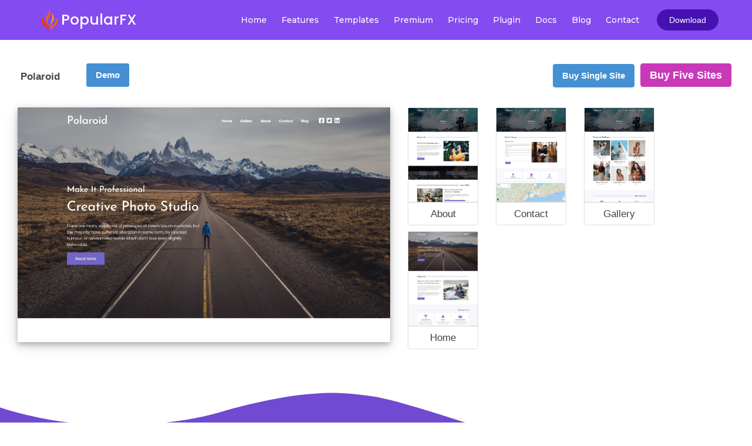

--- FILE ---
content_type: text/html; charset=UTF-8
request_url: https://www.popularfx.com/templates/polaroid
body_size: 11177
content:
	<!DOCTYPE html>
	<html lang="en-US">
	<head>
		<meta charset="UTF-8" />
		<meta name="viewport" content="width=device-width, initial-scale=1">
		<link rel="profile" href="https://gmpg.org/xfn/11">
		<script>(function(html){html.className = html.className.replace(/\bno-js\b/,'js')})(document.documentElement);</script>
<title>PopularFX</title>
	<style type="text/css">
	label[for="password"], .password-input, .lost_password{
	display:none !important;
	}
	</style>
	<link rel="alternate" type="application/rss+xml" title="PopularFX &raquo; Feed" href="https://www.popularfx.com/feed/" />
<script>
var pagelayer_ajaxurl = "https://www.popularfx.com/site-admin/admin-ajax.php?";
var pagelayer_global_nonce = "3741e1c85a";
var pagelayer_server_time = 1768556934;
var pagelayer_is_live = "";
var pagelayer_facebook_id = "";
var pagelayer_settings = {"post_types":["post","page","docs"],"enable_giver":"1","max_width":1170,"tablet_breakpoint":780,"mobile_breakpoint":360,"sidebar":[],"body_font":false,"color":false};
var pagelayer_recaptch_lang = "";
var pagelayer_recaptch_version = "";
</script><style id="pagelayer-wow-animation-style" type="text/css">.pagelayer-wow{visibility: hidden;}</style>
	<style id="pagelayer-global-styles" type="text/css">
:root{--pagelayer-color-primary:#007bff;--pagelayer-color-secondary:#6c757d;--pagelayer-color-text:#1d1d1d;--pagelayer-color-accent:#61ce70;--pagelayer-font-primary-font-family:Open Sans;--pagelayer-font-secondary-font-family:Roboto;--pagelayer-font-text-font-family:Montserrat;--pagelayer-font-accent-font-family:Poppins;}
.pagelayer-row-stretch-auto > .pagelayer-row-holder, .pagelayer-row-stretch-full > .pagelayer-row-holder.pagelayer-width-auto{ max-width: 1170px; margin-left: auto; margin-right: auto;}
@media (min-width: 781px){
			.pagelayer-hide-desktop{
				display:none !important;
			}
		}

		@media (max-width: 780px) and (min-width: 361px){
			.pagelayer-hide-tablet{
				display:none !important;
			}
			.pagelayer-wp-menu-holder[data-drop_breakpoint="tablet"] .pagelayer-wp_menu-ul{
				display:none;
			}
		}

		@media (max-width: 360px){
			.pagelayer-hide-mobile{
				display:none !important;
			}
			.pagelayer-wp-menu-holder[data-drop_breakpoint="mobile"] .pagelayer-wp_menu-ul{
				display:none;
			}
		}
@media (max-width: 780px){
	[class^="pagelayer-offset-"],
	[class*=" pagelayer-offset-"] {
		margin-left: 0;
	}

	.pagelayer-row .pagelayer-col {
		margin-left: 0;
		width: 100%;
	}
	.pagelayer-row.pagelayer-gutters .pagelayer-col {
		margin-bottom: 16px;
	}
	.pagelayer-first-sm {
		order: -1;
	}
	.pagelayer-last-sm {
		order: 1;
	}
	

}

</style><link rel='stylesheet' id='pagelayer-frontend-css'  href='https://www.popularfx.com/site-data/plugins/pagelayer/css/givecss.php?give=pagelayer-frontend.css%2Cnivo-lightbox.css%2Canimate.min.css%2Cowl.carousel.min.css%2Cowl.theme.default.min.css%2Cfont-awesome5.min.css&#038;premium=premium-frontend.css&#038;ver=2.0.6' type='text/css' media='all' />
<link rel='stylesheet' id='sitepad-style-css'  href='https://www.popularfx.com/sitepad-data/themes/ui/style.css?ver=5.1.6' type='text/css' media='all' />
<script type='text/javascript' src='https://www.popularfx.com/site-inc/js/jquery/jquery.js?ver=1.12.4'></script>
<script type='text/javascript' src='https://www.popularfx.com/site-inc/js/jquery/jquery-migrate.min.js?ver=1.4.1'></script>
<script type='text/javascript' src='https://www.popularfx.com/site-data/plugins/pagelayer/js/givejs.php?give=pagelayer-frontend.js%2Cnivo-lightbox.min.js%2Cwow.min.js%2Cjquery-numerator.js%2CsimpleParallax.min.js%2Cowl.carousel.min.js&#038;premium=chart.min.js%2Cpremium-frontend.js%2Cshuffle.min.js&#038;ver=2.0.6'></script>
<meta name="generator" content="SitePad 5.1.6" />
<script type="text/javascript">

// Make $ is jQuery
$ = jQuery;

</script>
		<style type="text/css">.recentcomments a{display:inline !important;padding:0 !important;margin:0 !important;}</style>
		<!-- shareasale.com -->
<script src="https://www.dwin1.com/19038.js" type="text/javascript" defer="defer"></script>
	</head>

	<body class="wp-embed-responsive group-blog hfeed pagelayer-body">
	<div class="pagelayer-popup-modal" >
			<div class="pagelayer-popup-modal-content">
				<div class="pagelayer-popup-content">
					<div pagelayer-id="ro27775" class="p-ro27775 pagelayer-popup" data-overlay_close="true" data-selector_close=".pagelayer-contact-submit-btn" data-popup_cbtn="true" data-popup_cbtn_position="inside" data-trig_click="true" data-trig_click_ele=".popularfx-download">
<style pagelayer-style-id="ro27775">[pagelayer-popup-id="ro27775"] .pagelayer-popup-modal-content{width:50%;background-color:#7ba9b5}
[pagelayer-popup-id="ro27775"]{pointer-events: all;background-color:rgba(0,0,0,0.80);pointer-events: all}
[pagelayer-popup-id="ro27775"] .pagelayer-popup-close{display:block;border-top-width: 1px; border-right-width: 1px; border-bottom-width: 1px; border-left-width: 1px;border-color: #CCC}
</style></div>
<div pagelayer-id="o5r6041" class="p-o5r6041 pagelayer-row pagelayer-row-stretch-auto pagelayer-height-default">
<style pagelayer-style-id="o5r6041">.p-o5r6041 .pagelayer-col-holder{padding: 10px}
.p-o5r6041 > .pagelayer-background-overlay{-webkit-transition: all 400ms !important; transition: all 400ms !important}
.p-o5r6041 .pagelayer-svg-top .pagelayer-shape-fill{fill:#227bc3}
.p-o5r6041 .pagelayer-row-svg .pagelayer-svg-top{width:100%;height:100px}
.p-o5r6041 .pagelayer-svg-bottom .pagelayer-shape-fill{fill:#e44993}
.p-o5r6041 .pagelayer-row-svg .pagelayer-svg-bottom{width:100%;height:100px}
</style>
			
			
			
			
			<div class="pagelayer-row-holder pagelayer-row pagelayer-auto pagelayer-width-auto">
<div pagelayer-id="wex9134" class="p-wex9134 pagelayer-col pagelayer-col-12">

				
				
				
				<div class="pagelayer-col-holder">
<div pagelayer-id="dcg2206" class="p-dcg2206 pagelayer-heading" align="center">
<style pagelayer-style-id="dcg2206">.p-dcg2206{text-align: center;padding-top: 0%; padding-right: 0%; padding-bottom: 2%; padding-left: 0%;font-size: NaNpx !important}
.p-dcg2206 .pagelayer-heading-holder *{color:#fefefe;font-family:  !important; font-size: 24px !important; font-style:  !important; font-weight: 600 !important; font-variant:  !important; text-decoration-line:  !important; text-decoration-style: Solid !important; line-height: em !important; text-transform:  !important; letter-spacing: 3.5px !important; word-spacing: px !important}
.p-dcg2206 .pagelayer-heading-holder{color:#fefefe;font-family:  !important; font-size: 24px !important; font-style:  !important; font-weight: 600 !important; font-variant:  !important; text-decoration-line:  !important; text-decoration-style: Solid !important; line-height: em !important; text-transform:  !important; letter-spacing: 3.5px !important; word-spacing: px !important}
</style><div class="pagelayer-heading-holder"><h2>Download PopularFX Templates</h2></div>
		
			</div>
<div pagelayer-id="tk91282" class="p-tk91282 pagelayer-text">
<style pagelayer-style-id="tk91282">.p-tk91282{padding-top: 22px; padding-right: 22px; padding-bottom: 22px; padding-left: 22px;font-size: 23px !important}
</style><div class="pagelayer-text-holder"><p><span style="color: rgb(255, 255, 255);">Subscribe to our Newsletter for WordPress related news and tutorials and get a 25% discount !<br /></span></p></div></div>
<div pagelayer-id="j725150" class="p-j725150 pagelayer-contact">
<style pagelayer-style-id="j725150">.p-j725150 .pagelayer-contact-form{text-align: center}
.p-j725150 label{padding-top:px; padding-right:px; padding-bottom:10px; padding-left:px}
.p-j725150 input, .p-j725150 select, .p-j725150 textarea{padding-top:15px; padding-right:15px; padding-bottom:15px; padding-left:15px;border-style: solid;border-color: #ffffff;border-radius: 20px 20px 20px 20px; -webkit-border-radius:  20px 20px 20px 20px;-moz-border-radius: 20px 20px 20px 20px;-webkit-transition: all 400ms; transition: all 400ms}
.p-j725150 input[type="checkbox"] + label:before, .p-j725150 input[type="radio"]{height:10px; min-height:10px;  width:10px}
.p-j725150 input[type="checkbox"] + label:before{border-style: solid;border-color: #ffffff}
.p-j725150 .pagelayer-btn-holder{background-color: #3acb95;color: #ffffff;-webkit-transition: all 400ms !important; transition: all 400ms !important;border-style: solid;border-color: #3acb95;border-radius: 20px 20px 20px 20px; -webkit-border-radius:  20px 20px 20px 20px;-moz-border-radius: 20px 20px 20px 20px}
.p-j725150{margin-top: 0%; margin-right: 16%; margin-bottom: 0%; margin-left: 16%}
</style><div class="pagelayer-contact-form-div pagelayer-contact-form-holder">
					<div class="pagelayer-message-box pagelayer-message-top"></div>
					
					<form class="pagelayer-contact-form" id="download-subscribe-form" name="Download Subscribe Form" onsubmit="return pagelayer_contact_submit(this, event)" method="POST">
						<div class="pagelayer-contact-holder">
<div pagelayer-id="fok8202" class="p-fok8202 pagelayer-contact_item">
<style pagelayer-style-id="fok8202">.p-fok8202{width:100%;display:inline-block;padding-top:0px; padding-right:0px; padding-bottom:4px; padding-left:0px}
@media (max-width: 360px){.p-fok8202{width:100%}
}
</style><input type="email" placeholder="Enter your email" name="email" /></div>
</div>
						<input type="hidden" name="cfa-pagelayer-id" />
						<input type="hidden" name="cfa-post-id" value="10513" />
						
						
						
						
						<div class="pagelayer-contact-submit-holder">
							<button type="submit" form="download-subscribe-form" class="pagelayer-contact-submit-btn pagelayer-btn-holder pagelayer-ele-link pagelayer-btn-custom pagelayer-btn-small {{icon_position}}">
								<i class="fa fa-circle-o-notch fa-spin" style="display:none;margin-right:5px;"></i>
								
								<span class="pagelayer-btn-text">Subscribe and Download</span>
								
							</button>
						</div>
					</form>
					<div class="pagelayer-message-box pagelayer-message-bottom"></div>
			</div></div>
<div pagelayer-id="n0j4928" class="p-n0j4928 pagelayer-heading" align="center">
<style pagelayer-style-id="n0j4928">.p-n0j4928{text-align: center}
.p-n0j4928 .pagelayer-heading-holder *{color:#fefefe;font-family:  !important; font-size: 14px !important; font-style:  !important; font-weight:  !important; font-variant:  !important; text-decoration-line:  !important; text-decoration-style: Solid !important; line-height: em !important; text-transform:  !important; letter-spacing: px !important; word-spacing: px !important}
.p-n0j4928 .pagelayer-heading-holder{color:#fefefe;font-family:  !important; font-size: 14px !important; font-style:  !important; font-weight:  !important; font-variant:  !important; text-decoration-line:  !important; text-decoration-style: Solid !important; line-height: em !important; text-transform:  !important; letter-spacing: px !important; word-spacing: px !important}
</style><div class="pagelayer-heading-holder"><p>By entering your email, you agree to our <a href="https://popularfx.com/terms">Terms of Service</a> and <a href="https://popularfx.com/privacy">Privacy Policy</a></p></div>
		
			</div>
</div></div>
</div></div>
				</div>
			</div>
		</div><div class="pagelayer-popup-modal" >
			<div class="pagelayer-popup-modal-content">
				<div class="pagelayer-popup-content">
					<div pagelayer-id="pm64375" class="p-pm64375 pagelayer-popup bounceIn pagelayer-wow" data-popup_animation="bounceIn" data-overlay_close="true" data-popup_cbtn="true" data-popup_cbtn_position="inside" data-trig_load="true" data-trig_load_sec="15" data-popup_cookie_session="true" data-popup_cookie_close="1" data-popup_cookie_selector=".pagelayer-contact-submit-btn" data-popup_cookie_name="popup_cookie_704" data-popup_cookie_exp="30">
<style pagelayer-style-id="pm64375">[pagelayer-popup-id="pm64375"] .pagelayer-popup-modal-content{width:60%;height:58%;-webkit-animation-delay: 600ms; animation-delay: 600ms;background-color:#4fafc7}
[pagelayer-popup-id="pm64375"]{pointer-events: all;background-color:rgba(0,0,0,0.80);pointer-events: all}
[pagelayer-popup-id="pm64375"] .pagelayer-popup-close{display:block;border-top-width: 1px; border-right-width: 1px; border-bottom-width: 1px; border-left-width: 1px;border-color: #CCC}
@media (max-width: 360px){[pagelayer-popup-id="pm64375"] .pagelayer-popup-modal-content{width:100%;height:100%}
}
</style></div>
<div pagelayer-id="ryx7097" class="p-ryx7097 pagelayer-row pagelayer-row-stretch-auto pagelayer-height-default">
<style pagelayer-style-id="ryx7097">.p-ryx7097 .pagelayer-col-holder{padding: 10px}
.p-ryx7097>.pagelayer-row-holder .pagelayer-col{align-content: default}
.p-ryx7097 > .pagelayer-background-overlay{background-color: #47b0cd;opacity: 1;-webkit-transition: all 400ms !important; transition: all 400ms !important}
.p-ryx7097 .pagelayer-svg-top .pagelayer-shape-fill{fill:#fff}
.p-ryx7097 .pagelayer-row-svg .pagelayer-svg-top{width:100%;height:100px}
.p-ryx7097 .pagelayer-svg-bottom .pagelayer-shape-fill{fill:#fff}
.p-ryx7097 .pagelayer-row-svg .pagelayer-svg-bottom{width:100%;height:100px}
.p-ryx7097{padding-top: 14px; padding-right: 0px; padding-bottom: 15px; padding-left: 0px}
@media (max-width: 360px){.p-ryx7097{padding-top: 0px; padding-right: 0px; padding-bottom: 0px; padding-left: 0px}
}
</style>
			
			
			<div class="pagelayer-row-shape">
				<div class="pagelayer-row-svg">
					
											
				</div>
			</div>
			<div class="pagelayer-background-overlay"></div>
			<div class="pagelayer-row-holder pagelayer-row pagelayer-auto pagelayer-width-auto">
<div pagelayer-id="cvk7591" class="p-cvk7591 pagelayer-col pagelayer-col-12">

				
				
				
				<div class="pagelayer-col-holder">
<div pagelayer-id="71v1198" class="p-71v1198 pagelayer-heading" align="center">
<style pagelayer-style-id="71v1198">.p-71v1198{text-align: center;padding-top: 0%; padding-right: 0%; padding-bottom: 2%; padding-left: 0%;font-size: NaNpx !important}
.p-71v1198 .pagelayer-heading-holder *{color:#fefefe;font-family:  !important; font-size: 24px !important; font-style:  !important; font-weight: 600 !important; font-variant:  !important; text-decoration-line:  !important; text-decoration-style: Solid !important; line-height: em !important; text-transform:  !important; letter-spacing: 3.5px !important; word-spacing: px !important}
.p-71v1198 .pagelayer-heading-holder{color:#fefefe;font-family:  !important; font-size: 24px !important; font-style:  !important; font-weight: 600 !important; font-variant:  !important; text-decoration-line:  !important; text-decoration-style: Solid !important; line-height: em !important; text-transform:  !important; letter-spacing: 3.5px !important; word-spacing: px !important}
</style><div class="pagelayer-heading-holder"><h2>Subscribe to our Newsletter</h2></div>
		
			</div>
<div pagelayer-id="m412514" class="p-m412514 pagelayer-text">
<style pagelayer-style-id="m412514">.p-m412514{padding-top: 22px; padding-right: 22px; padding-bottom: 22px; padding-left: 22px;font-size: 23px !important}
</style><div class="pagelayer-text-holder"><p><span style="color: rgb(255, 255, 255);">Subscribe to our Newsletter for WordPress related news and tutorials and get a 25% discount ! Also keep yourself up-to-date of all the templates we add monthly.<br /></span></p></div></div>
<div pagelayer-id="c4m7969" class="p-c4m7969 pagelayer-contact">
<style pagelayer-style-id="c4m7969">.p-c4m7969 .pagelayer-contact-form{text-align: center}
.p-c4m7969 label{padding-top:px; padding-right:px; padding-bottom:10px; padding-left:px}
.p-c4m7969 input, .p-c4m7969 select, .p-c4m7969 textarea{padding-top:15px; padding-right:15px; padding-bottom:15px; padding-left:15px;border-style: solid;border-color: #ffffff;border-radius: 20px 20px 20px 20px; -webkit-border-radius:  20px 20px 20px 20px;-moz-border-radius: 20px 20px 20px 20px;-webkit-transition: all 400ms; transition: all 400ms}
.p-c4m7969 input[type="checkbox"] + label:before, .p-c4m7969 input[type="radio"]{height:10px; min-height:10px;  width:10px}
.p-c4m7969 input[type="checkbox"] + label:before{border-style: solid;border-color: #ffffff}
.p-c4m7969 .pagelayer-btn-holder{background-color: #3acb95;color: #ffffff;-webkit-transition: all 400ms !important; transition: all 400ms !important;border-style: solid;border-color: #3acb95;border-radius: 20px 20px 20px 20px; -webkit-border-radius:  20px 20px 20px 20px;-moz-border-radius: 20px 20px 20px 20px}
.p-c4m7969{margin-top: 0%; margin-right: 16%; margin-bottom: 0%; margin-left: 16%}
</style><div class="pagelayer-contact-form-div pagelayer-contact-form-holder">
					<div class="pagelayer-message-box pagelayer-message-top"></div>
					
					<form class="pagelayer-contact-form" id="subscribe-form" name="Subscribe Form" onsubmit="return pagelayer_contact_submit(this, event)" method="POST">
						<div class="pagelayer-contact-holder">
<div pagelayer-id="t7k5212" class="p-t7k5212 pagelayer-contact_item">
<style pagelayer-style-id="t7k5212">.p-t7k5212{width:100%;display:inline-block;padding-top:0px; padding-right:0px; padding-bottom:4px; padding-left:0px}
@media (max-width: 360px){.p-t7k5212{width:100%}
}
</style><input type="email" placeholder="Enter your email" name="email" /></div>
</div>
						<input type="hidden" name="cfa-pagelayer-id" />
						<input type="hidden" name="cfa-post-id" value="10496" />
						
						
						
						
						<div class="pagelayer-contact-submit-holder">
							<button type="submit" form="subscribe-form" class="pagelayer-contact-submit-btn pagelayer-btn-holder pagelayer-ele-link pagelayer-btn-custom pagelayer-btn-small {{icon_position}}">
								<i class="fa fa-circle-o-notch fa-spin" style="display:none;margin-right:5px;"></i>
								
								<span class="pagelayer-btn-text">Subscribe to PopularFX Newsletters</span>
								
							</button>
						</div>
					</form>
					<div class="pagelayer-message-box pagelayer-message-bottom"></div>
			</div></div>
</div></div>
</div></div>
				</div>
			</div>
		</div>	
	<header class="pagelayer-header"><div pagelayer-id="lxo3214" class="p-lxo3214 pagelayer-post_props">
</div>
<div pagelayer-id="qhm5584" class="p-qhm5584 pagelayer-row pagelayer-row-stretch-auto pagelayer-height-default pagelayer-hide-desktop pagelayer-hide-tablet pagelayer-hide-mobile">
<style pagelayer-style-id="qhm5584">.p-qhm5584 .pagelayer-col-holder{padding: 10px}
.p-qhm5584 > .pagelayer-background-overlay{-webkit-transition: all 400ms !important; transition: all 400ms !important}
.p-qhm5584 .pagelayer-svg-top .pagelayer-shape-fill{fill:#227bc3}
.p-qhm5584 .pagelayer-row-svg .pagelayer-svg-top{width:100%;height:100px}
.p-qhm5584 .pagelayer-svg-bottom .pagelayer-shape-fill{fill:#e44993}
.p-qhm5584 .pagelayer-row-svg .pagelayer-svg-bottom{width:100%;height:100px}
.p-qhm5584{background-image: url("https://www.popularfx.com/sitepad-data/uploads/2022/12/Fondo_footer.jpg");background-position-x: center;background-position-y: center;background-repeat: no-repeat;background-size: cover;padding-top: 13px; padding-right: 13px; padding-bottom: 13px; padding-left: 13px}
</style>
			
			
			
			
			<div class="pagelayer-row-holder pagelayer-row pagelayer-auto pagelayer-width-auto">
<div pagelayer-id="2kx6034" class="p-2kx6034 pagelayer-col pagelayer-col-4">
<style pagelayer-style-id="2kx6034">.p-2kx6034{align-content: center !important}
.p-2kx6034 > .pagelayer-background-overlay{-webkit-transition: all 400ms !important; transition: all 400ms !important}
</style>
				
				
				
				<div class="pagelayer-col-holder">
<div pagelayer-id="bjk9473" class="p-bjk9473 pagelayer-heading zoomIn pagelayer-wow" align="center">
<style pagelayer-style-id="bjk9473">.p-bjk9473{text-align: center;padding-top: 10px; padding-right: 0px; padding-bottom: 0px; padding-left: 0px;position:relative; left:margin; transform:translateX(-margin);height:auto;-webkit-animation-delay: 600ms; animation-delay: 600ms}
.p-bjk9473 .pagelayer-heading-holder *{color:#ffffff}
.p-bjk9473 .pagelayer-heading-holder{color:#ffffff}
.p-bjk9473{
transform: rotate(-20deg);
}
</style><div class="pagelayer-heading-holder"><h2>New year Offer<br />35% Off<br /></h2></div>
		
			</div>
</div></div>
<div pagelayer-id="fsq3902" class="p-fsq3902 pagelayer-col pagelayer-col-4">
<style pagelayer-style-id="fsq3902">.p-fsq3902{align-content: center !important}
.p-fsq3902 > .pagelayer-background-overlay{-webkit-transition: all 400ms !important; transition: all 400ms !important}
</style>
				
				
				
				<div class="pagelayer-col-holder">
<div pagelayer-id="ugx2688" class="p-ugx2688 pagelayer-countdown">
<style pagelayer-style-id="ugx2688">.p-ugx2688 .pagelayer-countdown-count{color:#ffffff;font-family: ; font-size: 30px !important; font-style:  !important; font-weight: 500 !important; font-variant:  !important; text-decoration-line:  !important; text-decoration-style: solid !important; line-height: em !important; text-transform:  !important; letter-spacing: px !important; word-spacing: px !important;margin-top: 0px; margin-right: 0px; margin-bottom: 0px; margin-left: 0px}
.p-ugx2688 .pagelayer-countdown-name span{color:#ffffff}
.p-ugx2688 .pagelayer-countdown-name{font-family: ; font-size: 14px !important; font-style:  !important; font-weight: 500 !important; font-variant:  !important; text-decoration-line:  !important; text-decoration-style: solid !important; line-height: em !important; text-transform:  !important; letter-spacing: px !important; word-spacing: px !important}
.p-ugx2688 .pagelayer-countdown-expired p{color:#efb810;font-family: ; font-size: 50px !important; font-style:  !important; font-weight: 500 !important; font-variant:  !important; text-decoration-line:  !important; text-decoration-style: solid !important; line-height: em !important; text-transform:  !important; letter-spacing: px !important; word-spacing: px !important}
.p-ugx2688 .pagelayer-countdown-expired{text-align:center}
.p-ugx2688 .pagelayer-countdown-item{background-color:rgba(239,184,16,0.00);padding-top: 11px; padding-right: 11px; padding-bottom: 11px; padding-left: 11px}
</style><div class="pagelayer-countdown-container" pagelayer-expiry-date="2023-01-01" pagelayer-time-type="server">
			<div class="pagelayer-countdown-expired">
				<p>Offer Expired</p>
			</div>
			<div class="pagelayer-countdown-counter">
				<div class="pagelayer-countdown-days pagelayer-countdown-item pagelayer-countdown-block">
					<div class="pagelayer-days-count pagelayer-countdown-count"></div>
					<div class="pagelayer-countdown-name">
						<span>Days</span>
					</div>
				</div>
				<div class="pagelayer-countdown-hours pagelayer-countdown-item pagelayer-countdown-block">
					<div class="pagelayer-hours-count pagelayer-countdown-count"></div>
					<div class="pagelayer-countdown-name">
						<span>Hours</span>
					</div>
				</div>
				<div class="pagelayer-countdown-minutes pagelayer-countdown-item pagelayer-countdown-block">
					<div class="pagelayer-minutes-count pagelayer-countdown-count"></div>
					<div class="pagelayer-countdown-name">
						<span>Minutes</span>
					</div>
				</div>
				<div class="pagelayer-countdown-seconds pagelayer-countdown-item pagelayer-countdown-block">
					<div class="pagelayer-seconds-count pagelayer-countdown-count"></div>
					<div class="pagelayer-countdown-name">
						<span>Seconds</span>
					</div>
				</div>
			</div>
		</div></div>
</div></div>
<div pagelayer-id="6l1403" class="p-6l1403 pagelayer-col pagelayer-col-4">
<style pagelayer-style-id="6l1403">.p-6l1403{align-content: center !important}
.p-6l1403 > .pagelayer-background-overlay{-webkit-transition: all 400ms !important; transition: all 400ms !important}
</style>
				
				
				
				<div class="pagelayer-col-holder">
<div pagelayer-id="sij318" class="p-sij318 pagelayer-btn">
<style pagelayer-style-id="sij318">.p-sij318 .pagelayer-btn-text{font-family: ; font-size: px !important; font-style:  !important; font-weight: 700 !important; font-variant:  !important; text-decoration-line:  !important; text-decoration-style:  !important; line-height: em !important; text-transform:  !important; letter-spacing: px !important; word-spacing: px !important}
.p-sij318 .pagelayer-btn-holder{font-family: ; font-size: px !important; font-style:  !important; font-weight: 700 !important; font-variant:  !important; text-decoration-line:  !important; text-decoration-style:  !important; line-height: em !important; text-transform:  !important; letter-spacing: px !important; word-spacing: px !important;padding: calc(24px / 2) 24px;background-color: #efb810;color: #ffffff;-webkit-transition: all 400ms !important; transition: all 400ms !important}
.p-sij318{text-align: center}
.p-sij318 .pagelayer-btn-anim-thin{background-color: unset !important}
.p-sij318 .pagelayer-btn-anim-thin::before{background-color: #efb810}
.p-sij318 .pagelayer-btn-anim-thin::after{background-color: #efb810}
</style><a class="pagelayer-btn-holder pagelayer-ele-link pagelayer-btn-custom pagelayer-btn-custom {{icon_position}}">
					
					<span class="pagelayer-btn-text">COUPON CODE - NEWYEAR</span>
					
				</a></div>
</div></div>
</div></div>
<div pagelayer-id="83w9301" class="p-83w9301 pagelayer-row pagelayer-row-stretch-auto pagelayer-height-default">
<style pagelayer-style-id="83w9301">.p-83w9301 .pagelayer-col-holder{padding: 10px}
.p-83w9301 > .pagelayer-background-overlay{-webkit-transition: all 400ms !important; transition: all 400ms !important}
.p-83w9301 .pagelayer-svg-top .pagelayer-shape-fill{fill:#227bc3}
.p-83w9301 .pagelayer-row-svg .pagelayer-svg-top{width:100%;height:100px}
.p-83w9301 .pagelayer-svg-bottom .pagelayer-shape-fill{fill:#e44993}
.p-83w9301 .pagelayer-row-svg .pagelayer-svg-bottom{width:100%;height:100px}
.p-83w9301{background: #844bf0}
</style>
			
			
			
			
			<div class="pagelayer-row-holder pagelayer-row pagelayer-auto pagelayer-width-auto">
<div pagelayer-id="q3a5441" class="p-q3a5441 pagelayer-col">
<style pagelayer-style-id="q3a5441">.p-q3a5441{align-content: center !important}
.p-q3a5441 .pagelayer-col-holder > div:not(:last-child){margin-bottom: 15px}
.pagelayer-row-holder .p-q3a5441{width: 20%}
.p-q3a5441 > .pagelayer-background-overlay{-webkit-transition: all 400ms !important; transition: all 400ms !important}
@media (max-width: 780px) and (min-width: 361px){.pagelayer-row-holder .p-q3a5441{width: 30%}
}
@media (max-width: 360px){.pagelayer-row-holder .p-q3a5441{width: 75%}
}
</style>
				
				
				
				<div class="pagelayer-col-holder">
<div pagelayer-id="1864617" class="p-1864617 pagelayer-wp_title">
<style pagelayer-style-id="1864617">.p-1864617 .pagelayer-wp-title-heading{font-family: Poppins; font-size: 25px !important; font-style:  !important; font-weight: 500 !important; font-variant:  !important; text-decoration-line:  !important; text-decoration-style: Solid !important; line-height: em !important; text-transform:  !important; letter-spacing: px !important; word-spacing: px !important;color:#ffffff;text-align:left;padding: 0px 0px 0px 0px}
.p-1864617 .pagelayer-wp-title-img{width:18%; height: auto}
</style><div class="pagelayer-wp-title-content">
			<div class="pagelayer-wp-title-section">
				<a href="https://www.popularfx.com" class="pagelayer-wp-title-link pagelayer-ele-link pagelayer-wp-title-align-left pagelayer-wp-title-vertical-middle">
					<img class="pagelayer-img pagelayer-wp-title-img" src="https://www.popularfx.com/sitepad-data/uploads/2021/01/popularfx-logo.png" title="" alt="popularfx-logo" />
					<div class="pagelayer-wp-title-holder">
						<div class="pagelayer-wp-title-heading">PopularFX</div>
						
					</div>
				</a>
			</div>			
		<div></div></div></div>
</div></div>
<div pagelayer-id="3r43685" class="p-3r43685 pagelayer-col">
<style pagelayer-style-id="3r43685">.p-3r43685{align-content: center !important}
.p-3r43685 .pagelayer-col-holder > div:not(:last-child){margin-bottom: 15px}
.pagelayer-row-holder .p-3r43685{width: 70%}
.p-3r43685 > .pagelayer-background-overlay{-webkit-transition: all 400ms !important; transition: all 400ms !important}
@media (max-width: 780px) and (min-width: 361px){.pagelayer-row-holder .p-3r43685{width: 70%}
}
@media (max-width: 360px){.pagelayer-row-holder .p-3r43685{width: 25%}
}
</style>
				
				
				
				<div class="pagelayer-col-holder">
<div pagelayer-id="s0b4772" class="p-s0b4772 pagelayer-wp_menu">
<style pagelayer-style-id="s0b4772">.p-s0b4772 .pagelayer-wp_menu-ul{text-align:right}
.p-s0b4772 .pagelayer-wp-menu-container li.menu-item{list-style: none}
.p-s0b4772 .pagelayer-wp_menu-ul>li a:first-child{color: #ffffff}
.p-s0b4772 .pagelayer-menu-hover-background .pagelayer-wp_menu-ul>li:hover{background-color: #4511b1}
.p-s0b4772 .pagelayer-wp_menu-ul>li>a:hover:before{background-color: #4511b1;border-color:#4511b1}
.p-s0b4772 .pagelayer-wp_menu-ul>li>a:hover:after{background-color: #4511b1;border-color:#4511b1}
.p-s0b4772 .pagelayer-wp_menu-ul>li.pagelayer-active-sub-menu{background-color: #4511b1}
.p-s0b4772 .pagelayer-wp-menu-container ul li.menu-item > a{font-family: Montserrat !important; font-size: 14px !important; font-style:  !important; font-weight: 500 !important; font-variant:  !important; text-decoration-line:  !important; text-decoration-style: Solid !important; line-height: em !important; text-transform:  !important; letter-spacing: px !important; word-spacing: px !important}
.p-s0b4772 .pagelayer-wp_menu-ul>li>a{padding-left: 10px;padding-right: 10px;padding-top: 10px;padding-bottom	: 10px}
.p-s0b4772 .pagelayer-menu-type-horizontal .sub-menu{left:0px}
.p-s0b4772 .pagelayer-menu-type-horizontal .sub-menu .sub-menu{left:unset;left:100% !important;top:0px}
.p-s0b4772 .pagelayer-wp-menu-container ul.sub-menu>li a{color: #ffffff}
.p-s0b4772 .pagelayer-wp-menu-container ul.sub-menu{background-color: #0986c0}
.p-s0b4772 .pagelayer-wp-menu-container ul.sub-menu li a{padding-left: 10px;padding-right: 10px;padding-top: 10px;padding-bottom	: 10px}
.p-s0b4772 .pagelayer-wp-menu-container .sub-menu a{margin-left: 10px}
.p-s0b4772 .pagelayer-wp-menu-container .sub-menu .sub-menu a{margin-left: calc(2 * 10px)}
.p-s0b4772 .pagelayer-primary-menu-bar{text-align:right}
.p-s0b4772 .pagelayer-primary-menu-bar i{color:#ffffff;background-color:#4511b1;font-size:30px}
.p-s0b4772 .pagelayer-menu-type-dropdown{width:30%;background-color:#000000}
.p-s0b4772 .pagelayer-menu-type-dropdown .pagelayer-wp_menu-ul{width:100%;top: 8%; transform: translateY(-8%)}
.p-s0b4772 .pagelayer-wp_menu-close i{font-size:25px;padding:8px;color:rgba(255,255,255,0.41);background-color:rgba(0,0,0,0.21);-webkit-transition: all 600ms !important; transition: all 600ms !important}
.p-s0b4772 .pagelayer-wp_menu-close i:hover{color:#ffffff;background-color:#000000}
@media (max-width: 780px) and (min-width: 361px){.p-s0b4772 .pagelayer-primary-menu-bar i{font-size:20px;padding:10 {{val[1]}}}
.p-s0b4772 .pagelayer-menu-type-dropdown .pagelayer-wp_menu-ul > li > a{justify-content: center}
.p-s0b4772 .pagelayer-menu-type-dropdown{width:30%}
}
@media (max-width: 360px){.p-s0b4772 .pagelayer-primary-menu-bar i{font-size:20px;padding:10 {{val[1]}}}
.p-s0b4772 .pagelayer-menu-type-dropdown .pagelayer-wp_menu-ul > li > a{justify-content: center}
.p-s0b4772 .pagelayer-menu-type-dropdown{width:50%}
}
</style><div class="pagelayer-wp-menu-holder" data-layout="horizontal" data-submenu_ind="caret-down" data-drop_breakpoint="tablet">
			<div class="pagelayer-primary-menu-bar"><i class="fas fa-bars"></i></div>
			<div class="pagelayer-wp-menu-container pagelayer-menu-type-horizontal pagelayer-menu-hover-underline slide pagelayer-wp_menu-right" data-align="right">
				<div class="pagelayer-wp_menu-close"><i class="fas fa-times"></i></div>
				<div class="menu-header-menu-container"><ul id="26" class="pagelayer-wp_menu-ul"><li id="menu-item-996" class="menu-item menu-item-type-post_type menu-item-object-page menu-item-home menu-item-996"><a href="https://www.popularfx.com/"><span class="pagelayer-nav-menu-title">Home</span></a><div class="pagelayer-mega-menu pagelayer-mega-editor-996"></div></li>
<li id="menu-item-997" class="menu-item menu-item-type-post_type menu-item-object-page menu-item-997"><a href="https://www.popularfx.com/features/"><span class="pagelayer-nav-menu-title">Features</span></a><div class="pagelayer-mega-menu pagelayer-mega-editor-997"></div></li>
<li id="menu-item-998" class="menu-item menu-item-type-post_type menu-item-object-page menu-item-998"><a href="https://www.popularfx.com/templates/"><span class="pagelayer-nav-menu-title">Templates</span></a><div class="pagelayer-mega-menu pagelayer-mega-editor-998"></div></li>
<li id="menu-item-999" class="menu-item menu-item-type-post_type menu-item-object-page menu-item-999"><a href="https://www.popularfx.com/premium/"><span class="pagelayer-nav-menu-title">Premium</span></a><div class="pagelayer-mega-menu pagelayer-mega-editor-999"></div></li>
<li id="menu-item-1000" class="menu-item menu-item-type-post_type menu-item-object-page menu-item-1000"><a href="https://www.popularfx.com/pricing/"><span class="pagelayer-nav-menu-title">Pricing</span></a><div class="pagelayer-mega-menu pagelayer-mega-editor-1000"></div></li>
<li id="menu-item-1001" class="menu-item menu-item-type-post_type menu-item-object-page menu-item-1001"><a href="https://www.popularfx.com/plugin/"><span class="pagelayer-nav-menu-title">Plugin</span></a><div class="pagelayer-mega-menu pagelayer-mega-editor-1001"></div></li>
<li id="menu-item-1002" class="menu-item menu-item-type-post_type menu-item-object-page menu-item-1002"><a href="https://www.popularfx.com/docs/"><span class="pagelayer-nav-menu-title">Docs</span></a><div class="pagelayer-mega-menu pagelayer-mega-editor-1002"></div></li>
<li id="menu-item-1003" class="menu-item menu-item-type-post_type menu-item-object-page current_page_parent menu-item-1003"><a href="https://www.popularfx.com/blog/"><span class="pagelayer-nav-menu-title">Blog</span></a><div class="pagelayer-mega-menu pagelayer-mega-editor-1003"></div></li>
<li id="menu-item-1588" class="menu-item menu-item-type-post_type menu-item-object-page menu-item-1588"><a href="https://www.popularfx.com/contact/"><span class="pagelayer-nav-menu-title">Contact</span></a><div class="pagelayer-mega-menu pagelayer-mega-editor-1588"></div></li>
</ul></div>
			</div>
		</div></div>
</div></div>
<div pagelayer-id="4dl5159" class="p-4dl5159 pagelayer-col pagelayer-hide-tablet pagelayer-hide-mobile">
<style pagelayer-style-id="4dl5159">.p-4dl5159{align-content: center !important}
.p-4dl5159 .pagelayer-col-holder > div:not(:last-child){margin-bottom: 15px}
.pagelayer-row-holder .p-4dl5159{width: 10%}
.p-4dl5159 > .pagelayer-background-overlay{-webkit-transition: all 400ms !important; transition: all 400ms !important}
</style>
				
				
				
				<div class="pagelayer-col-holder">
<div pagelayer-id="i783799" class="p-i783799 pagelayer-btn popularfx-download">
<style pagelayer-style-id="i783799">.p-i783799{text-align: left}
.p-i783799 .pagelayer-btn-holder{background-color: #4511b1;color: #ffffff;-webkit-transition: all 400ms !important; transition: all 400ms !important;border-color: #4511b1}
.p-i783799 .pagelayer-btn-anim-thin{background-color: unset !important;border-style: unset !important}
.p-i783799 .pagelayer-btn-anim-thin::before{background-color: #4511b1}
.p-i783799 .pagelayer-btn-anim-thin::after{background-color: #4511b1}
.p-i783799 .pagelayer-btn-custom:hover, .p-i783799 .pagelayer-btn-anim-slide:after{background-color: #000000}
.p-i783799 .pagelayer-btn-holder, .p-i783799 .pagelayer-btn-anim-thin:after, .p-i783799 .pagelayer-btn-anim-thin:before{border-style: solid;border-top-width: 1px; border-right-width: 1px; border-bottom-width: 1px; border-left-width: 1px}
.p-i783799 .pagelayer-btn-holder, .p-i783799 .pagelayer-btn-anim-glow:before{border-radius: 20px 20px 20px 20px; -webkit-border-radius:  20px 20px 20px 20px;-moz-border-radius: 20px 20px 20px 20px}
</style><a class="pagelayer-btn-holder pagelayer-ele-link pagelayer-btn-custom pagelayer-btn-mini {{icon_position}}" href="https://a.softaculous.com/popularfx/download-pfx-theme.php">
					
					<span class="pagelayer-btn-text">Download</span>
					
				</a></div>
</div></div>
</div></div>

	</header><div class="pagelayer-content"><div style="padding: 10px 30px; margin-bottom:50px;">

	<div class="popularfx-page" id="popularfx-templates-holder">
		<div id="popularfx-single-template">
			<div style="margin: 30px 5px;">
				<h1 style="display: inline-block;margin: 0px;vertical-align: middle;" id="popularfx-template-name">
					Polaroid				</h1>
				<a href="https://demos.popularfx.com/Polaroid" id="popularfx-demo" class="button popularfx-demo-btn" target="_blank">Demo</a>				
			<div style="float:right">
					<a href="https://www.softaculous.com/clients?ca=create_order_popularfx&plan=personal" class="btn-pfx popularfx-demo-btn" target="_blank">Buy Single Site</a>&nbsp;
					<a href="https://www.softaculous.com/clients?ca=create_order_popularfx&plan=professional" class="btn-pfx button-popularfx" target="_blank">Buy Five Sites</a>
				</div>			</div>
			<div style="margin: 0px; vertical-align: top;">
				<div style="width: 52%; display: inline-block; text-align: center;">
					<div style="width: 100%; max-height: 400px; overflow: auto; box-shadow: 0 4px 8px 0 rgba(0, 0, 0, 0.2), 0 6px 20px 0 rgba(0, 0, 0, 0.19);">
						<img id="popularfx_display_image" src="https://s3.softaculous.com/a/sitepad//files/themes/polaroid/screenshots//home.jpg" width="100%">
					</div>
				</div>
				<div id="popularfx_screenshots" style="width: 45%; display: inline-block; padding: 0px 10px; vertical-align: top;">
<div class="popularfx_img_screen" page="about">
						<div class="popularfx_img_div"><img src="https://s3.softaculous.com/a/sitepad//files/themes/polaroid/screenshots//about.jpg" width="100%" /></div>
						<div class="popularfx_img_name">about</div>
					</div><div class="popularfx_img_screen" page="contact">
						<div class="popularfx_img_div"><img src="https://s3.softaculous.com/a/sitepad//files/themes/polaroid/screenshots//contact.jpg" width="100%" /></div>
						<div class="popularfx_img_name">contact</div>
					</div><div class="popularfx_img_screen" page="gallery">
						<div class="popularfx_img_div"><img src="https://s3.softaculous.com/a/sitepad//files/themes/polaroid/screenshots//gallery.jpg" width="100%" /></div>
						<div class="popularfx_img_name">gallery</div>
					</div><div class="popularfx_img_screen" page="home">
						<div class="popularfx_img_div"><img src="https://s3.softaculous.com/a/sitepad//files/themes/polaroid/screenshots//home.jpg" width="100%" /></div>
						<div class="popularfx_img_name">home</div>
					</div>			
				</div>
			</div>
		</div>
	</div>

</div>

<script>
			
	$("#popularfx_screenshots").find('.popularfx_img_screen').click(function(){
		jEle = $(this);
		$("#popularfx_display_image").attr("src", jEle.find("img").attr("src"));
		$("#popularfx_display_image").parent().scrollTop(0);
			
		$(".popularfx_img_screen").removeClass("popularfx_img_selected");
		jEle.addClass("popularfx_img_selected");
	});

</script>

<style>

.button{
padding: 5px 15px;
border-radius: 3px;
margin-bottom: 5px;
}

.popularfx-theme-name{
background: #fff;
padding: 15px;
font-size: 14px;
font-weight: 600;
border-top: 1px solid #ccc;
}

.popularfx_img_screen{
width: 120px;
margin: 0px 15px 10px 15px;
display: inline-block;
border: 1px solid #dfdfdf;
border-radius: 3px;
cursor: pointer;
}

.popularfx_img_selected{
border: 1px solid #1A9CDB;
}

.popularfx_img_div{
overflow: hidden;
height: 160px;
}

.popularfx_img_name{
text-align: center;
background: #fff;
padding: 5px 10px;
border-top: 1px solid #ccc;
text-transform: capitalize;
}

#popularfx-demo{
display: inline-block;
vertical-align: middle;
margin-left: 40px;
}

.btn-pfx{
text-decoration: none !important;
border-radius: 4px;
padding: 5px 15px;
cursor: pointer;
margin-bottom: 5px;
display: inline-block;
}

.popularfx-demo-btn{
font-size: 15px !important;
font-weight: bold;
background: #4590d2 !important;
color: #fff !important;
border: 1px solid #4590d2 !important;
transition: all .3s linear;
}

.popularfx-demo-btn:hover{
background: #fff !important;
color: #4590d2 !important;
}

.pfx-clear{
font-size: 15px !important;
font-weight: bold;
background: #fff !important;
color: #4590d2 !important;
border: 1px solid #4590d2 !important;
transition: all .3s linear;
}

.pfx-clear:hover{
background: #4590d2 !important;
color: #fff !important;
}

.button-popularfx{
font-size: 18px !important;
font-weight: bold;
background: #c839b8 !important;
color: #fff !important;
border: 1px solid #c839b8 !important;
transition: all .3s linear;
}

.button-popularfx:hover{
background: #fff !important;
color: #c839b8 !important;
}
</style>
	
</div>
	<footer class="pagelayer-footer"><div pagelayer-id="osf3567" class="p-osf3567 pagelayer-post_props">
</div>
<div pagelayer-id="qkz7847" class="p-qkz7847 pagelayer-row pagelayer-row-stretch-auto pagelayer-height-default">
<style pagelayer-style-id="qkz7847">.p-qkz7847 .pagelayer-col-holder{padding: 10px}
.p-qkz7847 > .pagelayer-background-overlay{-webkit-transition: all 400ms !important; transition: all 400ms !important}
.p-qkz7847 .pagelayer-svg-top .pagelayer-shape-fill{fill:#ffffff}
.p-qkz7847 .pagelayer-row-svg .pagelayer-svg-top{width:100%;height:100px}
.p-qkz7847 .pagelayer-svg-bottom .pagelayer-shape-fill{fill:#e44993}
.p-qkz7847 .pagelayer-row-svg .pagelayer-svg-bottom{width:100%;height:100px}
.p-qkz7847{background: linear-gradient(150deg, #704ad1 40%, #7561fc 90%, #7561fc 40%);padding-top: 120px; padding-right: 0px; padding-bottom: 40px; padding-left: 0px}
</style>
			
			
			<div class="pagelayer-row-shape">
				<div class="pagelayer-row-svg">
					<svg class="pagelayer-svg-top"><svg xmlns="http://www.w3.org/2000/svg" viewBox="0 0 1000 100" preserveAspectRatio="none">
	<path class="pagelayer-shape-fill" d="M421.9,6.5c22.6-2.5,51.5,0.4,75.5,5.3c23.6,4.9,70.9,23.5,100.5,35.7c75.8,32.2,133.7,44.5,192.6,49.7c23.6,2.1,48.7,3.5,103.4-2.5c54.7-6,106.2-25.6,106.2-25.6V0H0v30.3c0,0,72,32.6,158.4,30.5c39.2-0.7,92.8-6.7,134-22.4c21.2-8.1,52.2-18.2,79.7-24.2C399.3,7.9,411.6,7.5,421.9,6.5z" />
</svg></svg>
											
				</div>
			</div>
			
			<div class="pagelayer-row-holder pagelayer-row pagelayer-auto pagelayer-width-auto">
<div pagelayer-id="dqp6805" class="p-dqp6805 pagelayer-col pagelayer-col-6">
<style pagelayer-style-id="dqp6805">.p-dqp6805 .pagelayer-col-holder > div:not(:last-child){margin-bottom: 15px}
.p-dqp6805 > .pagelayer-background-overlay{-webkit-transition: all 400ms !important; transition: all 400ms !important}
</style>
				
				
				
				<div class="pagelayer-col-holder">
<div pagelayer-id="0lWXivN1" class="p-0lWXivN1 pagelayer-contact">
<style pagelayer-style-id="0lWXivN1">.p-0lWXivN1 .pagelayer-contact-form{text-align: center}
.p-0lWXivN1 label{padding-top:px; padding-right:px; padding-bottom:10px; padding-left:px}
.p-0lWXivN1 ::placeholder{font-family: Montserrat !important; font-size: 14px !important; font-style:  !important; font-weight: 500 !important; font-variant:  !important; text-decoration-line:  !important; text-decoration-style: Solid !important; line-height: em !important; text-transform:  !important; letter-spacing: px !important; word-spacing: px !important}
.p-0lWXivN1 input, .p-0lWXivN1 select, .p-0lWXivN1 textarea{padding-top:12px; padding-right:10px; padding-bottom:12px; padding-left:10px;border-style: solid;border-color: #0986c0;border-radius: 2px 2px 2px 2px; -webkit-border-radius:  2px 2px 2px 2px;-moz-border-radius: 2px 2px 2px 2px;-webkit-transition: all 400ms; transition: all 400ms}
.p-0lWXivN1 input[type="checkbox"] + label:before, .p-0lWXivN1 input[type="radio"]{height:10px; min-height:10px;  width:10px}
.p-0lWXivN1 input[type="checkbox"] + label:before{border-style: solid;border-color: #0986c0}
.p-0lWXivN1 input, .p-0lWXivN1 select, .p-0lWXivN1 textarea, .p-0lWXivN1 input[type="checkbox"] + label:before{border-top-width: 0px; border-right-width: 0px; border-bottom-width: 0px; border-left-width: 0px}
.p-0lWXivN1 input:focus, .p-0lWXivN1 select:focus, .p-0lWXivN1 textarea:focus{border-style: solid;border-top-width: 0px; border-right-width: 0px; border-bottom-width: 0px; border-left-width: 0px;border-radius: 0px 0px 0px 0px; -webkit-border-radius:  0px 0px 0px 0px;-moz-border-radius: 0px 0px 0px 0px}
.p-0lWXivN1 .pagelayer-btn-text{font-family: Poppins; font-size: 16px !important; font-style:  !important; font-weight: 500 !important; font-variant:  !important; text-decoration-line:  !important; text-decoration-style: Solid !important; line-height: em !important; text-transform:  !important; letter-spacing: px !important; word-spacing: px !important}
.p-0lWXivN1 .pagelayer-btn-holder{font-family: Poppins; font-size: 16px !important; font-style:  !important; font-weight: 500 !important; font-variant:  !important; text-decoration-line:  !important; text-decoration-style: Solid !important; line-height: em !important; text-transform:  !important; letter-spacing: px !important; word-spacing: px !important;padding-top:12px; padding-right:20px; padding-bottom:12px; padding-left:20px;background-color: #495fd5;color: #ffffff;-webkit-transition: all 600ms !important; transition: all 600ms !important;border-style: solid;border-color: #42414f;border-top-width: 0px; border-right-width: 0px; border-bottom-width: 0px; border-left-width: 0px;border-radius: 19px 19px 19px 19px; -webkit-border-radius:  19px 19px 19px 19px;-moz-border-radius: 19px 19px 19px 19px}
.p-0lWXivN1 .pagelayer-btn-holder:hover{background-color: #ffffff;color: #281491}
.p-0lWXivN1{margin-top: 15px; margin-right: 0px; margin-bottom: 0px; margin-left: 0px}
</style><div class="pagelayer-contact-form-div pagelayer-contact-form-holder">
					<div class="pagelayer-message-box pagelayer-message-top"></div>
					
					<form class="pagelayer-contact-form" id="contact-form" name="Contact Form" onsubmit="return pagelayer_contact_submit(this, event)" method="POST">
						<div class="pagelayer-contact-holder">
<div pagelayer-id="51fLCOce" class="p-51fLCOce pagelayer-contact_item">
<style pagelayer-style-id="51fLCOce">.p-51fLCOce{width:100%;padding-top:px; padding-right:px; padding-bottom:10px; padding-left:px}
</style><input type="text" placeholder="Subscribe To Our Newsletter" name="email" /></div>
</div>
						<input type="hidden" name="cfa-pagelayer-id" />
						
						
						
						
						
						<div class="pagelayer-contact-submit-holder">
							<button type="submit" form="contact-form" class="pagelayer-contact-submit-btn pagelayer-btn-holder pagelayer-ele-link pagelayer-btn-custom pagelayer-btn-custom {{icon_position}}">
								<i class="fa fa-circle-o-notch fa-spin" style="display:none;margin-right:5px;"></i>
								
								<span class="pagelayer-btn-text">Subscribe</span>
								
							</button>
						</div>
					</form>
					<div class="pagelayer-message-box pagelayer-message-bottom"></div>
			</div></div>
<div pagelayer-id="kx74889" class="p-kx74889 pagelayer-wp_title">
<style pagelayer-style-id="kx74889">.p-kx74889 .pagelayer-wp-title-heading{font-family: Poppins; font-size: 30px !important; font-style:  !important; font-weight: 500 !important; font-variant:  !important; text-decoration-line:  !important; text-decoration-style: Solid !important; line-height: em !important; text-transform:  !important; letter-spacing: px !important; word-spacing: px !important;color:#ffffff;text-align:left;padding: 0px 0px 0px 0px}
</style><div class="pagelayer-wp-title-content">
			<div class="pagelayer-wp-title-section">
				<a href="https://www.popularfx.com" class="pagelayer-wp-title-link pagelayer-ele-link">
					
					<div class="pagelayer-wp-title-holder">
						<div class="pagelayer-wp-title-heading">PopularFX</div>
						
					</div>
				</a>
			</div>			
		<div></div></div></div>
<div pagelayer-id="sda4952" class="p-sda4952 pagelayer-heading">
<style pagelayer-style-id="sda4952">.p-sda4952 .pagelayer-heading-holder *{color:#ffffff;font-family: Montserrat !important; font-size: 14px !important; font-style:  !important; font-weight: 500 !important; font-variant:  !important; text-decoration-line:  !important; text-decoration-style: Solid !important; line-height: em !important; text-transform:  !important; letter-spacing: px !important; word-spacing: px !important}
.p-sda4952 .pagelayer-heading-holder{color:#ffffff;font-family: Montserrat !important; font-size: 14px !important; font-style:  !important; font-weight: 500 !important; font-variant:  !important; text-decoration-line:  !important; text-decoration-style: Solid !important; line-height: em !important; text-transform:  !important; letter-spacing: px !important; word-spacing: px !important}
.p-sda4952{font-family: Montserrat !important}
</style><div class="pagelayer-heading-holder"><div>






Best wordpress theme to create beautiful and responsive website.</div></div>
		
			</div>
<div pagelayer-id="iy44685" class="p-iy44685 pagelayer-text">
<style pagelayer-style-id="iy44685">.p-iy44685{font-family: Montserrat !important;font-size: 14px !important;font-weight: 500 !important}
.p-iy44685 a{ color: white; text-decoration: underline; }
.p-iy44685 { color: white;}
</style><div class="pagelayer-text-holder"><p>The PopularFX Theme and PopularFX Templates Plugin is licensed under <a href="http://www.gnu.org/licenses/lgpl-2.1.html" target="_blank" rel="noopener noreferrer">LGPL v2.1</a></p></div></div>
<div pagelayer-id="r7n8428" class="p-r7n8428 pagelayer-copyright">
<style pagelayer-style-id="r7n8428">.p-r7n8428 .pagelayer-copyright *, .p-r7n8428 .pagelayer-copyright{color:#ffffff;font-family: Poppins; font-size: 14px !important; font-style:  !important; font-weight:  !important; font-variant:  !important; text-decoration-line:  !important; text-decoration-style: Solid !important; line-height: em !important; text-transform:  !important; letter-spacing: px !important; word-spacing: px !important}
.p-r7n8428 .pagelayer-copyright{text-align: left}
</style><div class="pagelayer-copyright">
			<a href="https://www.popularfx.com">
				© 2021 PopularFX
			</a>
		</div></div>
</div></div>
<div pagelayer-id="66q2874" class="p-66q2874 pagelayer-col pagelayer-col-2">
<style pagelayer-style-id="66q2874">.p-66q2874 .pagelayer-col-holder > div:not(:last-child){margin-bottom: 15px}
.p-66q2874 > .pagelayer-background-overlay{-webkit-transition: all 400ms !important; transition: all 400ms !important}
</style>
				
				
				
				<div class="pagelayer-col-holder">
<div pagelayer-id="e8h2382" class="p-e8h2382 pagelayer-heading">
<style pagelayer-style-id="e8h2382">.p-e8h2382 .pagelayer-heading-holder *{color:#ffffff;font-family: Poppins !important; font-size: 20px !important; font-style:  !important; font-weight: 500 !important; font-variant:  !important; text-decoration-line:  !important; text-decoration-style: Solid !important; line-height: em !important; text-transform:  !important; letter-spacing: px !important; word-spacing: px !important}
.p-e8h2382 .pagelayer-heading-holder{color:#ffffff;font-family: Poppins !important; font-size: 20px !important; font-style:  !important; font-weight: 500 !important; font-variant:  !important; text-decoration-line:  !important; text-decoration-style: Solid !important; line-height: em !important; text-transform:  !important; letter-spacing: px !important; word-spacing: px !important}
</style><div class="pagelayer-heading-holder">Our Products</div>
		
			</div>
<div pagelayer-id="thw2869" class="p-thw2869 pagelayer-list">
<style pagelayer-style-id="thw2869">.p-thw2869 li{list-style-type: none;font-family: Montserrat; font-size: 14px !important; font-style:  !important; font-weight: 500 !important; font-variant:  !important; text-decoration-line:  !important; text-decoration-style: Solid !important; line-height: em !important; text-transform:  !important; letter-spacing: px !important; word-spacing: px !important}
.p-thw2869 .pagelayer-list-icon-holder{padding-bottom: calc(6px/2); padding-top: calc(6px/2)}
.p-thw2869 .pagelayer-list-item{color:#ffffff}
.p-thw2869 li > a{font-family: Montserrat; font-size: 14px !important; font-style:  !important; font-weight: 500 !important; font-variant:  !important; text-decoration-line:  !important; text-decoration-style: Solid !important; line-height: em !important; text-transform:  !important; letter-spacing: px !important; word-spacing: px !important}
.p-thw2869 .pagelayer-list-item, .p-thw2869 .pagelayer-list-ul > div{transition: all 600ms}
.p-thw2869 .pagelayer-list-ul > div:hover .pagelayer-list-item{color:#ffffff}
.p-thw2869 .pagelayer-list-icon{color:#0986c0}
</style><ul class="pagelayer-list-ul pagelayer-list-type-none">
<div pagelayer-id="7mu7891" class="p-7mu7891 pagelayer-list_item">
<li class="pagelayer-list-li">
				<a class="pagelayer-list-url pagelayer-ele-link" href="https://softaculous.com">
					<span class="pagelayer-list-icon-holder">
						
						<span class="pagelayer-list-item">Softaculous</span>
					</span>
				</a>
			</li></div>
<div pagelayer-id="j273839" class="p-j273839 pagelayer-list_item">
<li class="pagelayer-list-li">
				<a class="pagelayer-list-url pagelayer-ele-link" href="https://virtualizor.com">
					<span class="pagelayer-list-icon-holder">
						
						<span class="pagelayer-list-item">Virtualizor</span>
					</span>
				</a>
			</li></div>
<div pagelayer-id="fhr9588" class="p-fhr9588 pagelayer-list_item">
<li class="pagelayer-list-li">
				<a class="pagelayer-list-url pagelayer-ele-link" href="https://sitepad.com">
					<span class="pagelayer-list-icon-holder">
						
						<span class="pagelayer-list-item">SitePad</span>
					</span>
				</a>
			</li></div>
<div pagelayer-id="gvd3014" class="p-gvd3014 pagelayer-list_item">
<li class="pagelayer-list-li">
				<a class="pagelayer-list-url pagelayer-ele-link" href="https://webuzo.com">
					<span class="pagelayer-list-icon-holder">
						
						<span class="pagelayer-list-item">Webuzo</span>
					</span>
				</a>
			</li></div>
<div pagelayer-id="3013367" class="p-3013367 pagelayer-list_item">
<li class="pagelayer-list-li">
				<a class="pagelayer-list-url pagelayer-ele-link" href="https://pagelayer.com">
					<span class="pagelayer-list-icon-holder">
						
						<span class="pagelayer-list-item">Pagelayer</span>
					</span>
				</a>
			</li></div>
<div pagelayer-id="7sg6470" class="p-7sg6470 pagelayer-list_item">
<li class="pagelayer-list-li">
				<a class="pagelayer-list-url pagelayer-ele-link" href="https://loginizer.com">
					<span class="pagelayer-list-icon-holder">
						
						<span class="pagelayer-list-item">Loginizer</span>
					</span>
				</a>
			</li></div>
<div pagelayer-id="1yr8638" class="p-1yr8638 pagelayer-list_item">
<li class="pagelayer-list-li">
				<a class="pagelayer-list-url pagelayer-ele-link" href="https://wpcentral.co">
					<span class="pagelayer-list-icon-holder">
						
						<span class="pagelayer-list-item">wpCentral</span>
					</span>
				</a>
			</li></div>
<div pagelayer-id="go26924" class="p-go26924 pagelayer-list_item">
<li class="pagelayer-list-li">
				<a class="pagelayer-list-url pagelayer-ele-link" href="https://ampps.com">
					<span class="pagelayer-list-icon-holder">
						
						<span class="pagelayer-list-item">AMPPS</span>
					</span>
				</a>
			</li></div>
<div pagelayer-id="awf8394" class="p-awf8394 pagelayer-list_item">
<li class="pagelayer-list-li">
				<a class="pagelayer-list-url pagelayer-ele-link" href="https://repositery.com">
					<span class="pagelayer-list-icon-holder">
						
						<span class="pagelayer-list-item">Repositery</span>
					</span>
				</a>
			</li></div>
</ul></div>
</div></div>
<div pagelayer-id="zm44770" class="p-zm44770 pagelayer-col pagelayer-col-2">
<style pagelayer-style-id="zm44770">.p-zm44770 .pagelayer-col-holder > div:not(:last-child){margin-bottom: 15px}
.p-zm44770 > .pagelayer-background-overlay{-webkit-transition: all 400ms !important; transition: all 400ms !important}
</style>
				
				
				
				<div class="pagelayer-col-holder">
<div pagelayer-id="4wd6082" class="p-4wd6082 pagelayer-heading">
<style pagelayer-style-id="4wd6082">.p-4wd6082 .pagelayer-heading-holder *{color:#ffffff;font-family: Poppins !important; font-size: 20px !important; font-style:  !important; font-weight: 500 !important; font-variant:  !important; text-decoration-line:  !important; text-decoration-style: Solid !important; line-height: em !important; text-transform:  !important; letter-spacing: px !important; word-spacing: px !important}
.p-4wd6082 .pagelayer-heading-holder{color:#ffffff;font-family: Poppins !important; font-size: 20px !important; font-style:  !important; font-weight: 500 !important; font-variant:  !important; text-decoration-line:  !important; text-decoration-style: Solid !important; line-height: em !important; text-transform:  !important; letter-spacing: px !important; word-spacing: px !important}
</style><div class="pagelayer-heading-holder">Support</div>
		
			</div>
<div pagelayer-id="rqs8750" class="p-rqs8750 pagelayer-list">
<style pagelayer-style-id="rqs8750">.p-rqs8750 li{list-style-type: none;font-family: Montserrat; font-size: 14px !important; font-style:  !important; font-weight: 500 !important; font-variant:  !important; text-decoration-line:  !important; text-decoration-style: Solid !important; line-height: em !important; text-transform:  !important; letter-spacing: px !important; word-spacing: px !important}
.p-rqs8750 .pagelayer-list-icon-holder{padding-bottom: calc(6px/2); padding-top: calc(6px/2)}
.p-rqs8750 .pagelayer-list-item{color:#ffffff}
.p-rqs8750 li > a{font-family: Montserrat; font-size: 14px !important; font-style:  !important; font-weight: 500 !important; font-variant:  !important; text-decoration-line:  !important; text-decoration-style: Solid !important; line-height: em !important; text-transform:  !important; letter-spacing: px !important; word-spacing: px !important}
.p-rqs8750 .pagelayer-list-ul > div:hover .pagelayer-list-item{color:#ffffff}
.p-rqs8750 .pagelayer-list-icon{color:#0986c0}
</style><ul class="pagelayer-list-ul pagelayer-list-type-none">
<div pagelayer-id="ru49571" class="p-ru49571 pagelayer-list_item">
<li class="pagelayer-list-li">
				<a class="pagelayer-list-url pagelayer-ele-link" href="https://www.popularfx.com/docs">
					<span class="pagelayer-list-icon-holder">
						
						<span class="pagelayer-list-item">Documentation</span>
					</span>
				</a>
			</li></div>
<div pagelayer-id="mlk6872" class="p-mlk6872 pagelayer-list_item">
<li class="pagelayer-list-li">
				<a class="pagelayer-list-url pagelayer-ele-link" href="https://popularfx.deskuss.com">
					<span class="pagelayer-list-icon-holder">
						
						<span class="pagelayer-list-item">Help Center</span>
					</span>
				</a>
			</li></div>
<div pagelayer-id="kbi1134" class="p-kbi1134 pagelayer-list_item">
<li class="pagelayer-list-li">
				<a class="pagelayer-list-url pagelayer-ele-link" href="https://www.popularfx.com/contact">
					<span class="pagelayer-list-icon-holder">
						
						<span class="pagelayer-list-item">Contact Us</span>
					</span>
				</a>
			</li></div>
</ul></div>
</div></div>
<div pagelayer-id="zko3567" class="p-zko3567 pagelayer-col pagelayer-col-2">
<style pagelayer-style-id="zko3567">.p-zko3567 .pagelayer-col-holder > div:not(:last-child){margin-bottom: 15px}
.p-zko3567 > .pagelayer-background-overlay{-webkit-transition: all 400ms !important; transition: all 400ms !important}
</style>
				
				
				
				<div class="pagelayer-col-holder">
<div pagelayer-id="g334996" class="p-g334996 pagelayer-heading">
<style pagelayer-style-id="g334996">.p-g334996 .pagelayer-heading-holder *{color:#ffffff;font-family: Poppins !important; font-size: 20px !important; font-style:  !important; font-weight: 500 !important; font-variant:  !important; text-decoration-line:  !important; text-decoration-style: Solid !important; line-height: em !important; text-transform:  !important; letter-spacing: px !important; word-spacing: px !important}
.p-g334996 .pagelayer-heading-holder{color:#ffffff;font-family: Poppins !important; font-size: 20px !important; font-style:  !important; font-weight: 500 !important; font-variant:  !important; text-decoration-line:  !important; text-decoration-style: Solid !important; line-height: em !important; text-transform:  !important; letter-spacing: px !important; word-spacing: px !important}
</style><div class="pagelayer-heading-holder">About</div>
		
			</div>
<div pagelayer-id="p8v8522" class="p-p8v8522 pagelayer-wp_menu">
<style pagelayer-style-id="p8v8522">.p-p8v8522 .pagelayer-wp_menu-ul{text-align:left}
.p-p8v8522 .pagelayer-wp-menu-container li.menu-item{list-style: none}
.p-p8v8522 .pagelayer-wp_menu-ul>li a:first-child{color: #ffffff}
.p-p8v8522 .pagelayer-wp-menu-container ul li.menu-item > a{font-family: Montserrat !important; font-size: 14px !important; font-style:  !important; font-weight: 500 !important; font-variant:  !important; text-decoration-line:  !important; text-decoration-style: Solid !important; line-height: em !important; text-transform:  !important; letter-spacing: px !important; word-spacing: px !important}
.p-p8v8522 .pagelayer-menu-hover-underline:not(.none) .pagelayer-wp_menu-ul>li>a:before, .p-p8v8522 .pagelayer-menu-hover-doubleline:not(.none) .pagelayer-wp_menu-ul>li>a:before, .p-p8v8522 .pagelayer-menu-hover-doubleline:not(.none) .pagelayer-wp_menu-ul>li>a:after, .p-p8v8522 .pagelayer-menu-hover-overline:not(.none) .pagelayer-wp_menu-ul>li>a:before{height:1px}
.p-p8v8522 .pagelayer-menu-hover-framed .pagelayer-wp_menu-ul>li>a:hover:before{border-width: 1px}
.p-p8v8522 ul.sub-menu li>a{justify-content:left !important}
.p-p8v8522 .pagelayer-wp-menu-container ul.sub-menu>li a{color: #ffffff}
.p-p8v8522 .pagelayer-wp-menu-container ul.sub-menu{background-color: #0986c0}
.p-p8v8522 .pagelayer-primary-menu-bar{text-align:left}
.p-p8v8522 .pagelayer-primary-menu-bar i{background-color:rgba(9,134,192,0.31);font-size:30px}
.p-p8v8522 .pagelayer-menu-type-dropdown .pagelayer-wp_menu-ul > li > a{justify-content: flex-start}
.p-p8v8522 .pagelayer-menu-type-dropdown{width:30%;background-color:#ffffff}
.p-p8v8522 .pagelayer-menu-type-dropdown .pagelayer-wp_menu-ul{width:100%;top: 8%; transform: translateY(-8%)}
.p-p8v8522 .pagelayer-wp_menu-close i{font-size:25px;padding:8px;color:rgba(255,255,255,0.41);background-color:rgba(0,0,0,0.21);-webkit-transition: all 600ms !important; transition: all 600ms !important}
.p-p8v8522 .pagelayer-wp_menu-close i:hover{color:#ffffff;background-color:#000000}
.p-p8v8522 .pagelayer-wp_menu-ul{padding-left:0px;}
</style><div class="pagelayer-wp-menu-holder" data-layout="vertical" data-submenu_ind="caret-down" data-drop_breakpoint="{{drop_breakpoint}}">
			<div class="pagelayer-primary-menu-bar"><i class="fas fa-bars" data-icon="fas fa-bars"></i></div>
			<div class="pagelayer-wp-menu-container pagelayer-menu-type-vertical pagelayer-menu-hover- slide pagelayer-wp_menu-right" data-align="left">
				<div class="pagelayer-wp_menu-close"><i class="fas fa-times"></i></div>
				<div class="menu-footer-menu-container"><ul id="39" class="pagelayer-wp_menu-ul"><li id="menu-item-1395" class="menu-item menu-item-type-post_type menu-item-object-page menu-item-home menu-item-1395"><a href="https://www.popularfx.com/"><span class="pagelayer-nav-menu-title">Home</span></a><div class="pagelayer-mega-menu pagelayer-mega-editor-1395"></div></li>
<li id="menu-item-1398" class="menu-item menu-item-type-post_type menu-item-object-page menu-item-1398"><a href="https://www.popularfx.com/features/"><span class="pagelayer-nav-menu-title">Features</span></a><div class="pagelayer-mega-menu pagelayer-mega-editor-1398"></div></li>
<li id="menu-item-1404" class="menu-item menu-item-type-post_type menu-item-object-page menu-item-1404"><a href="https://www.popularfx.com/templates/"><span class="pagelayer-nav-menu-title">Templates</span></a><div class="pagelayer-mega-menu pagelayer-mega-editor-1404"></div></li>
<li id="menu-item-1401" class="menu-item menu-item-type-post_type menu-item-object-page menu-item-1401"><a href="https://www.popularfx.com/premium/"><span class="pagelayer-nav-menu-title">Premium</span></a><div class="pagelayer-mega-menu pagelayer-mega-editor-1401"></div></li>
<li id="menu-item-1402" class="menu-item menu-item-type-post_type menu-item-object-page menu-item-1402"><a href="https://www.popularfx.com/pricing/"><span class="pagelayer-nav-menu-title">Pricing</span></a><div class="pagelayer-mega-menu pagelayer-mega-editor-1402"></div></li>
<li id="menu-item-1400" class="menu-item menu-item-type-post_type menu-item-object-page menu-item-1400"><a href="https://www.popularfx.com/plugin/"><span class="pagelayer-nav-menu-title">Plugin</span></a><div class="pagelayer-mega-menu pagelayer-mega-editor-1400"></div></li>
<li id="menu-item-1397" class="menu-item menu-item-type-post_type menu-item-object-page menu-item-1397"><a href="https://www.popularfx.com/docs/"><span class="pagelayer-nav-menu-title">Docs</span></a><div class="pagelayer-mega-menu pagelayer-mega-editor-1397"></div></li>
<li id="menu-item-1396" class="menu-item menu-item-type-post_type menu-item-object-page current_page_parent menu-item-1396"><a href="https://www.popularfx.com/blog/"><span class="pagelayer-nav-menu-title">Blog</span></a><div class="pagelayer-mega-menu pagelayer-mega-editor-1396"></div></li>
<li id="menu-item-1403" class="menu-item menu-item-type-post_type menu-item-object-page menu-item-1403"><a href="https://www.popularfx.com/pro-vs-free/"><span class="pagelayer-nav-menu-title">Pro vs Free</span></a><div class="pagelayer-mega-menu pagelayer-mega-editor-1403"></div></li>
</ul></div>
			</div>
		</div></div>
</div></div>
</div></div>

	</footer><link rel="preload" href="https://fonts.googleapis.com/css?family=Poppins%3A400%2C500%7CMontserrat%3A400%2C500" as="fetch" crossorigin="anonymous"><!-- Global site tag (gtag.js) - Google Analytics -->
<script async src="https://www.googletagmanager.com/gtag/js?id=UA-128066189-1"></script>
<script>
  window.dataLayer = window.dataLayer || [];
  function gtag(){dataLayer.push(arguments);}
  gtag('js', new Date());

  gtag('config', 'UA-128066189-1');
</script>
<link rel='stylesheet' id='pagelayer-google-font-css'  href='https://fonts.googleapis.com/css?family=Poppins%3A400%2C500%7CMontserrat%3A400%2C500&#038;ver=2.0.6' type='text/css' media='all' />
<script type='text/javascript'>
jQuery(document).ready(function(){
		let pass_input = jQuery('form.login [name="password"]');
		if(pass_input.length){
			pass_input.attr('required', false);
			pass_input.attr('value', '');
		}
	})
</script>
<script type='text/javascript' src='https://www.popularfx.com/site-inc/js/wp-embed.min.js?ver=5.1.6'></script>
<div pagelayer-id="i4oTrFN7teTlPrDN" class="p-i4oTrFN7teTlPrDN pagelayer-modal">
<style pagelayer-style-id="i4oTrFN7teTlPrDN">.p-i4oTrFN7teTlPrDN .pagelayer-modal-body{width: 70%}
.p-i4oTrFN7teTlPrDN .pagelayer-modal-button{text-align: left}
.p-i4oTrFN7teTlPrDN .pagelayer-btn-holder{-webkit-transition: all 400ms !important; transition: all 400ms !important}
.p-i4oTrFN7teTlPrDN .pagelayer-modal-title{text-align: center;padding-top: 25px; padding-right: 25px; padding-bottom: 25px; padding-left: 25px}
.p-i4oTrFN7teTlPrDN .pagelayer-modal-close:before{height: 50px; right: calc( 50px / 2 )}
.p-i4oTrFN7teTlPrDN .pagelayer-modal-close{height: 50px; width: 50px}
.p-i4oTrFN7teTlPrDN .pagelayer-modal-close:after{height: 50px; right: calc( 50px / 2 )}
</style><div class="pagelayer-modal-container">
			<div class="pagelayer-modal-button">
				<a class="pagelayer-btn-holder pagelayer-ele-link pagelayer-btn-default pagelayer-btn-large {{button_icon_position}}" onclick="pagelayer_render_pl_modal(event)">
					
					<span class="pagelayer-btn-text">Open Modal Box</span>
					
				</a>
			</div>
			<div class="pagelayer-modal-content pagelayer-modal-dark">
				
				<div class="pagelayer-modal-close" onclick="pagelayer_pl_modal_close(event)"></div>
				<div class="pagelayer-modal-body">
					<div class="pagelayer-modal-title">Newsletter Subscription</div>
					<div class="pagelayer-modal-content-overflow">
						<div class="pagelayer-modal-bottom-content">
Subscribing you to the mailing list</div>
					</div>
				</div>
			</div>
		</div></div><style>
.grecaptcha-badge{visibility:hidden;}

[pagelayer-id="i4oTrFN7teTlPrDN"] .pagelayer-modal-button{
max-width: 0px;
max-height: 0px;
overflow: auto;
}
</style>

<script>
$ = jQuery;

function prod_email_subscribe(){	
	$('.pagelayer-contact-submit-btn').click(function(e){
		var email = $(this).closest('form').find('[name=email]').val();
		var modal = jQuery('[pagelayer-id="i4oTrFN7teTlPrDN"]');
		modal.find('.pagelayer-modal-button a').click();
		modal.find('.pagelayer-modal-bottom-content').html('Subscribing you to the mailing list ......');
		
		$.ajax({
			dataType: "script",
			cache: true,
			url: "https://www.google.com/recaptcha/api.js?render=6LfLpqwUAAAAAGPVKvtw5Nz-xz67W2lWjFKAnjFM",
			success: function(){
				grecaptcha.ready(function() {
				  grecaptcha.execute("6LfLpqwUAAAAAGPVKvtw5Nz-xz67W2lWjFKAnjFM").then(function(token) {
					
					$.ajax({
						type: "POST",
						data: {
							pagelayer_nonce: pagelayer_global_nonce,
							email : email,
							recaptcha_token : token
						},
						url: pagelayer_ajaxurl+'action=email_subscribe',
						dataType: "json",
						// Checking for success
						success: function(data){
							//alert(data);
							
							if('error' in data && data['error']){
								modal.find('.pagelayer-modal-bottom-content').html(data['error'].join('\n'));
							}else{
								modal.find('.pagelayer-modal-bottom-content').html('Congratulations! A subscription link has been emailed to you. Please use it to verify your email and enable the subscription.');
							}
						},
						error: function(data) {
							alert("Oops ... There was some error!");
							modal.find('.pagelayer-modal-close').click();
						}
					});
				  });
				});
			}
		});
		
	});
}
$(document).ready(function(){
	prod_email_subscribe();
	$('.pagelayer-contact-form').attr('onsubmit', 'return false;');
});
</script>
</body>
	</html>